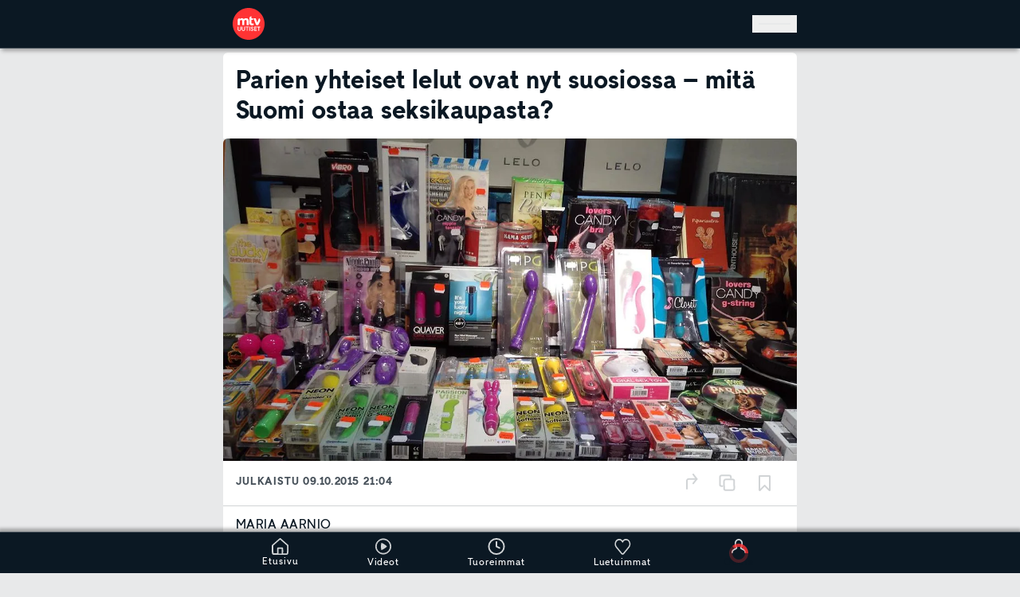

--- FILE ---
content_type: application/javascript; charset=UTF-8
request_url: https://www.mtvuutiset.fi/_next/static/chunks/6436-dee89a643cdb37e77594d81cc64edd84780574f7-a0d43912465bded6.js
body_size: 3088
content:
try{!function(){var e="undefined"!=typeof window?window:"undefined"!=typeof global?global:"undefined"!=typeof globalThis?globalThis:"undefined"!=typeof self?self:{},t=(new e.Error).stack;t&&(e._sentryDebugIds=e._sentryDebugIds||{},e._sentryDebugIds[t]="8e50adec-4f09-4297-918a-435e41cfdf72",e._sentryDebugIdIdentifier="sentry-dbid-8e50adec-4f09-4297-918a-435e41cfdf72")}()}catch(e){}!function(){try{var e="undefined"!=typeof window?window:"undefined"!=typeof global?global:"undefined"!=typeof globalThis?globalThis:"undefined"!=typeof self?self:{};e._sentryModuleMetadata=e._sentryModuleMetadata||{},e._sentryModuleMetadata[(new e.Error).stack]=function(e){for(var t=1;t<arguments.length;t++){var n=arguments[t];if(null!=n)for(var r in n)n.hasOwnProperty(r)&&(e[r]=n[r])}return e}({},e._sentryModuleMetadata[(new e.Error).stack],{"_sentryBundlerPluginAppKey:mtvuutiset-web":!0})}catch(e){}}();"use strict";(self.webpackChunk_N_E=self.webpackChunk_N_E||[]).push([[6436],{225:(e,t,n)=>{Object.defineProperty(t,"__esModule",{value:!0});let r=n(54568),a=n(7620);t.default=function(e){let{html:t,height:n=null,width:o=null,children:l,dataNtpc:i=""}=e;return(0,a.useEffect)(()=>{i&&performance.mark("mark_feature_usage",{detail:{feature:"next-third-parties-".concat(i)}})},[i]),(0,r.jsxs)(r.Fragment,{children:[l,t?(0,r.jsx)("div",{style:{height:null!=n?"".concat(n,"px"):"auto",width:null!=o?"".concat(o,"px"):"auto"},"data-ntpc":i,dangerouslySetInnerHTML:{__html:t}}):null]})}},920:(e,t,n)=>{let r;Object.defineProperty(t,"__esModule",{value:!0}),t.sendGAEvent=t.GoogleAnalytics=void 0;let a=n(54568),o=n(7620),l=function(e){return e&&e.__esModule?e:{default:e}}(n(35645));t.GoogleAnalytics=function(e){let{gaId:t,dataLayerName:n="dataLayer"}=e;return void 0===r&&(r=n),(0,o.useEffect)(()=>{performance.mark("mark_feature_usage",{detail:{feature:"next-third-parties-ga"}})},[]),(0,a.jsxs)(a.Fragment,{children:[(0,a.jsx)(l.default,{id:"_next-ga-init",dangerouslySetInnerHTML:{__html:"\n          window['".concat(n,"'] = window['").concat(n,"'] || [];\n          function gtag(){window['").concat(n,"'].push(arguments);}\n          gtag('js', new Date());\n\n          gtag('config', '").concat(t,"');")}}),(0,a.jsx)(l.default,{id:"_next-ga",src:"https://www.googletagmanager.com/gtag/js?id=".concat(t)})]})},t.sendGAEvent=function(){for(var e=arguments.length,t=Array(e),n=0;n<e;n++)t[n]=arguments[n];if(void 0===r)return void console.warn("@next/third-parties: GA has not been initialized");window[r]?window[r].push(arguments):console.warn("@next/third-parties: GA dataLayer ".concat(r," does not exist"))}},9129:function(e,t,n){var r=this&&this.__importDefault||function(e){return e&&e.__esModule?e:{default:e}};Object.defineProperty(t,"__esModule",{value:!0});let a=n(54568),o=n(84103),l=r(n(225));t.default=function(e){let{apiKey:t,...n}=e,r={...n,key:t},{html:i}=(0,o.GoogleMapsEmbed)(r);return(0,a.jsx)(l.default,{height:r.height||null,width:r.width||null,html:i,dataNtpc:"GoogleMapsEmbed"})}},10945:function(e,t,n){var r=this&&this.__rest||function(e,t){var n={};for(var r in e)Object.prototype.hasOwnProperty.call(e,r)&&0>t.indexOf(r)&&(n[r]=e[r]);if(null!=e&&"function"==typeof Object.getOwnPropertySymbols)for(var a=0,r=Object.getOwnPropertySymbols(e);a<r.length;a++)0>t.indexOf(r[a])&&Object.prototype.propertyIsEnumerable.call(e,r[a])&&(n[r[a]]=e[r[a]]);return n},a=this&&this.__importDefault||function(e){return e&&e.__esModule?e:{default:e}};Object.defineProperty(t,"__esModule",{value:!0}),t.GoogleAnalytics=void 0;let o=a(n(76692)),l=n(68337);t.GoogleAnalytics=e=>{var t=r(e,[]);return(0,l.formatData)(o.default,t)}},15670:function(e,t,n){var r=this&&this.__rest||function(e,t){var n={};for(var r in e)Object.prototype.hasOwnProperty.call(e,r)&&0>t.indexOf(r)&&(n[r]=e[r]);if(null!=e&&"function"==typeof Object.getOwnPropertySymbols)for(var a=0,r=Object.getOwnPropertySymbols(e);a<r.length;a++)0>t.indexOf(r[a])&&Object.prototype.propertyIsEnumerable.call(e,r[a])&&(n[r[a]]=e[r[a]]);return n},a=this&&this.__importDefault||function(e){return e&&e.__esModule?e:{default:e}};Object.defineProperty(t,"__esModule",{value:!0}),t.GoogleMapsEmbed=void 0;let o=a(n(56241)),l=n(68337);t.GoogleMapsEmbed=e=>{var t=r(e,[]);return(0,l.formatData)(o.default,t)}},19586:function(e,t,n){var r=this&&this.__rest||function(e,t){var n={};for(var r in e)Object.prototype.hasOwnProperty.call(e,r)&&0>t.indexOf(r)&&(n[r]=e[r]);if(null!=e&&"function"==typeof Object.getOwnPropertySymbols)for(var a=0,r=Object.getOwnPropertySymbols(e);a<r.length;a++)0>t.indexOf(r[a])&&Object.prototype.propertyIsEnumerable.call(e,r[a])&&(n[r[a]]=e[r[a]]);return n},a=this&&this.__importDefault||function(e){return e&&e.__esModule?e:{default:e}};Object.defineProperty(t,"__esModule",{value:!0}),t.YouTubeEmbed=void 0;let o=a(n(69333)),l=n(68337);t.YouTubeEmbed=e=>{var t=r(e,[]);return(0,l.formatData)(o.default,t)}},26436:function(e,t,n){var r=this&&this.__importDefault||function(e){return e&&e.__esModule?e:{default:e}};Object.defineProperty(t,"__esModule",{value:!0}),t.sendGAEvent=t.GoogleAnalytics=t.sendGTMEvent=t.GoogleTagManager=t.YouTubeEmbed=t.GoogleMapsEmbed=void 0;var a=n(9129);Object.defineProperty(t,"GoogleMapsEmbed",{enumerable:!0,get:function(){return r(a).default}});var o=n(88501);Object.defineProperty(t,"YouTubeEmbed",{enumerable:!0,get:function(){return r(o).default}});var l=n(92414);Object.defineProperty(t,"GoogleTagManager",{enumerable:!0,get:function(){return l.GoogleTagManager}}),Object.defineProperty(t,"sendGTMEvent",{enumerable:!0,get:function(){return l.sendGTMEvent}});var i=n(920);Object.defineProperty(t,"GoogleAnalytics",{enumerable:!0,get:function(){return i.GoogleAnalytics}}),Object.defineProperty(t,"sendGAEvent",{enumerable:!0,get:function(){return i.sendGAEvent}})},56241:e=>{e.exports=JSON.parse('{"id":"google-maps-embed","description":"Embed a Google Maps embed on your webpage","website":"https://developers.google.com/maps/documentation/embed/get-started","html":{"element":"iframe","attributes":{"loading":"lazy","src":{"url":"https://www.google.com/maps/embed/v1/place","slugParam":"mode","params":["key","q","center","zoom","maptype","language","region"]},"referrerpolicy":"no-referrer-when-downgrade","frameborder":"0","style":"border:0","allowfullscreen":true,"width":null,"height":null}}}')},68337:(e,t)=>{function n(e,t,r=!1){return t?Object.keys(e).filter(e=>r?!t.includes(e):t.includes(e)).reduce((t,n)=>(t[n]=e[n],t),{}):{}}function r(e,t,n,r){let a=r&&Object.keys(r).length>0?new URL(Object.values(r)[0],e):new URL(e);return t&&n&&t.forEach(e=>{n[e]&&a.searchParams.set(e,n[e])}),a.toString()}function a(e,t,n,a,o){var l;if(!t)return`<${e}></${e}>`;let i=(null==(l=t.src)?void 0:l.url)?Object.assign(Object.assign({},t),{src:r(t.src.url,t.src.params,a,o)}):t,u=Object.keys(Object.assign(Object.assign({},i),n)).reduce((e,t)=>{let r=null==n?void 0:n[t],a=i[t],o=null!=r?r:a,l=!0===o?t:`${t}="${o}"`;return o?e+` ${l}`:e},"");return`<${e}${u}></${e}>`}Object.defineProperty(t,"__esModule",{value:!0}),t.formatData=t.createHtml=t.formatUrl=void 0,t.formatUrl=r,t.createHtml=a,t.formatData=function(e,t){var o,l,i,u,s;let d=n(t,null==(o=e.scripts)?void 0:o.reduce((e,t)=>[...e,...Array.isArray(t.params)?t.params:[]],[])),c=n(t,null==(i=null==(l=e.html)?void 0:l.attributes.src)?void 0:i.params),f=n(t,[null==(s=null==(u=e.html)?void 0:u.attributes.src)?void 0:s.slugParam]),g=n(t,[...Object.keys(d),...Object.keys(c),...Object.keys(f)],!0);return Object.assign(Object.assign({},e),{html:e.html?a(e.html.element,e.html.attributes,g,c,f):null,scripts:e.scripts?e.scripts.map(e=>Object.assign(Object.assign({},e),{url:r(e.url,e.params,d)})):null})}},69333:e=>{e.exports=JSON.parse('{"id":"youtube-embed","description":"Embed a YouTube embed on your webpage.","website":"https://github.com/paulirish/lite-youtube-embed","html":{"element":"lite-youtube","attributes":{"videoid":null,"playlabel":null}},"stylesheets":["https://cdn.jsdelivr.net/gh/paulirish/lite-youtube-embed@master/src/lite-yt-embed.css"],"scripts":[{"url":"https://cdn.jsdelivr.net/gh/paulirish/lite-youtube-embed@master/src/lite-yt-embed.js","strategy":"idle","location":"head","action":"append"}]}')},76692:e=>{e.exports=JSON.parse('{"id":"google-analytics","description":"Install a Google Analytics tag on your website","website":"https://analytics.google.com/analytics/web/","scripts":[{"url":"https://www.googletagmanager.com/gtag/js","params":["id"],"strategy":"worker","location":"head","action":"append"},{"code":"window.dataLayer=window.dataLayer||[];window.gtag=function gtag(){window.dataLayer.push(arguments);};gtag(\'js\',new Date());gtag(\'config\',\'${args.id}\')","strategy":"worker","location":"head","action":"append"}]}')},84103:(e,t,n)=>{Object.defineProperty(t,"__esModule",{value:!0}),t.YouTubeEmbed=t.GoogleMapsEmbed=t.GoogleAnalytics=void 0;var r=n(10945);Object.defineProperty(t,"GoogleAnalytics",{enumerable:!0,get:function(){return r.GoogleAnalytics}});var a=n(15670);Object.defineProperty(t,"GoogleMapsEmbed",{enumerable:!0,get:function(){return a.GoogleMapsEmbed}});var o=n(19586);Object.defineProperty(t,"YouTubeEmbed",{enumerable:!0,get:function(){return o.YouTubeEmbed}})},88501:function(e,t,n){var r=this&&this.__importDefault||function(e){return e&&e.__esModule?e:{default:e}};Object.defineProperty(t,"__esModule",{value:!0});let a=n(54568),o=r(n(35645)),l=n(84103),i=r(n(225)),u={server:"beforeInteractive",client:"afterInteractive",idle:"lazyOnload",worker:"worker"};t.default=function(e){let{html:t,scripts:n,stylesheets:r}=(0,l.YouTubeEmbed)(e);return(0,a.jsx)(i.default,{height:e.height||null,width:e.width||null,html:t,dataNtpc:"YouTubeEmbed",children:null==n?void 0:n.map(e=>(0,a.jsx)(o.default,{src:e.url,strategy:u[e.strategy],stylesheets:r},e.url))})}},92414:(e,t,n)=>{Object.defineProperty(t,"__esModule",{value:!0}),t.sendGTMEvent=t.GoogleTagManager=void 0;let r=n(54568),a=n(7620),o=function(e){return e&&e.__esModule?e:{default:e}}(n(35645)),l="dataLayer";t.GoogleTagManager=function(e){let{gtmId:t,dataLayerName:n="dataLayer",auth:i,preview:u,dataLayer:s}=e;l=n;let d="dataLayer"!==n?"&l=".concat(n):"";return(0,a.useEffect)(()=>{performance.mark("mark_feature_usage",{detail:{feature:"next-third-parties-gtm"}})},[]),(0,r.jsxs)(r.Fragment,{children:[(0,r.jsx)(o.default,{id:"_next-gtm-init",dangerouslySetInnerHTML:{__html:"\n      (function(w,l){\n        w[l]=w[l]||[];\n        w[l].push({'gtm.start': new Date().getTime(),event:'gtm.js'});\n        ".concat(s?"w[l].push(".concat(JSON.stringify(s),")"):"","\n      })(window,'").concat(n,"');")}}),(0,r.jsx)(o.default,{id:"_next-gtm","data-ntpc":"GTM",src:"https://www.googletagmanager.com/gtm.js?id=".concat(t).concat(d).concat(i?"&gtm_auth=".concat(i):"").concat(u?"&gtm_preview=".concat(u,"&gtm_cookies_win=x"):"")})]})},t.sendGTMEvent=(e,t)=>{let n=t||l;window[n]=window[n]||[],window[n].push(e)}}}]);

--- FILE ---
content_type: application/javascript; charset=UTF-8
request_url: https://www.mtvuutiset.fi/_next/static/chunks/main-app-dee89a643cdb37e77594d81cc64edd84780574f7-d356f27c34aafbaf.js
body_size: 3962
content:
try{!function(){var t="undefined"!=typeof window?window:"undefined"!=typeof global?global:"undefined"!=typeof globalThis?globalThis:"undefined"!=typeof self?self:{},e=(new t.Error).stack;e&&(t._sentryDebugIds=t._sentryDebugIds||{},t._sentryDebugIds[e]="cc85d1b8-5735-44d5-b513-feb01856fcad",t._sentryDebugIdIdentifier="sentry-dbid-cc85d1b8-5735-44d5-b513-feb01856fcad")}()}catch(t){}!function(){try{var t="undefined"!=typeof window?window:"undefined"!=typeof global?global:"undefined"!=typeof globalThis?globalThis:"undefined"!=typeof self?self:{};t._sentryModuleMetadata=t._sentryModuleMetadata||{},t._sentryModuleMetadata[(new t.Error).stack]=function(t){for(var e=1;e<arguments.length;e++){var a=arguments[e];if(null!=a)for(var i in a)a.hasOwnProperty(i)&&(t[i]=a[i])}return t}({},t._sentryModuleMetadata[(new t.Error).stack],{"_sentryBundlerPluginAppKey:mtvuutiset-web":!0})}catch(t){}}(),(self.webpackChunk_N_E=self.webpackChunk_N_E||[]).push([[7358],{32102:(t,e,a)=>{Promise.resolve().then(a.t.bind(a,66955,23)),Promise.resolve().then(a.t.bind(a,54849,23)),Promise.resolve().then(a.t.bind(a,45930,23)),Promise.resolve().then(a.t.bind(a,24490,23)),Promise.resolve().then(a.t.bind(a,21554,23)),Promise.resolve().then(a.t.bind(a,42946,23)),Promise.resolve().then(a.t.bind(a,9480,23)),Promise.resolve().then(a.bind(a,71034))},37954:(t,e,a)=>{"use strict";a.d(e,{mc:()=>g,DT:()=>y,uW:()=>_,$r:()=>s,ve:()=>r.ve,O_:()=>r.O_,nr:()=>r.nr,ty:()=>o,DI:()=>r.DI});var i=a(70407),r=a(87540);let s=async function(t){let e=!(arguments.length>1)||void 0===arguments[1]||arguments[1];if((0,r.Bd)()&&t){let a=t;if(e){let e=(0,i.tW)({source:i.wI.COPY_URL,medium:i.wI.COPY_URL,encode:!1});a="".concat(t).concat(e)}await navigator.clipboard.writeText(a)}},o=async t=>{if((0,r.DI)()&&t)try{let e=(0,i.tW)({source:i.wI.NATIVE_SHARE,medium:i.wI.NATIVE_SHARE,encode:!1}),a="".concat(t).concat(e);await navigator.share({url:a})}catch(t){console.warn("Error sharing:",t)}};async function n(t){let{conditionCb:e,recursionTimeOut:a,errMsg:i="",resolve:r,reject:s,retriesLeft:o,resolveInsteadOfReject:l=!1}=t,h=await e();h?r(h):o<=0?l?r(!0):s(i):setTimeout(()=>{n({conditionCb:e,recursionTimeOut:a,errMsg:i,resolve:r,reject:s,retriesLeft:o-1,resolveInsteadOfReject:l})},a)}function l(t){let e=arguments.length>1&&void 0!==arguments[1]?arguments[1]:"",a=arguments.length>2&&void 0!==arguments[2]?arguments[2]:500,i=arguments.length>3&&void 0!==arguments[3]?arguments[3]:1e4,r=arguments.length>4&&void 0!==arguments[4]&&arguments[4],s=i/a;return new Promise((i,o)=>{n({conditionCb:t,recursionTimeOut:a,errMsg:e,resolve:i,reject:o,retriesLeft:s,resolveInsteadOfReject:r})})}var h=a(86838);function d(t,e){var a,i;if(t===e||!(0,h.fq)(e))return(0,h.fq)(t)&&null!=t?t:{};let r=null!=(a=(0,h.xQ)(t))?a:{},s=null!=(i=(0,h.xQ)(e))?i:{};return Object.keys(r).reduce((t,e)=>{let a={};return s.hasOwnProperty(e)?(a=d(r[e],s[e]),(0,h.fq)(a)&&(0,h.RI)(a))?{...t,[e]:s[e]}:{...t,[e]:a}:{...t,[e]:r[e]}},{})}var u=a(64207);class c{async initStore(){(0,h.fq)(this.initialState)&&!this.hasInitialized&&await l(()=>this.storageIsInitialized(),"Could not initialize ".concat(this.storageType," ").concat(this.key," ")).then(async()=>{let t=await this.getItem(),e=d(this.initialState,t);await this.setItem(e).then(()=>{this.hasInitialized=!0})}).catch(t=>{console.error(t)})}get storageInstance(){return this.storage}async reset(){try{var t;await (null==(t=this.storage)?void 0:t.setItem(this.key,this.initialState)),(0,r.Bd)()&&(window.__MTV_APP_STATE__[this.key]=this.initialState)}catch(t){console.error(t)}}storageIsInitialized(){return null!==this.storage}async getItem(){if((0,r.Bd)()&&(this.storageIsInitialized()||this.hasInitialized))try{var t;let e=await (null==(t=this.storage)?void 0:t.getItem(this.key));if(e)return e;return this.initialState}catch(t){}return this.initialState}async setItem(t){try{var e;let a,i=await this.getItem();a=(0,h.fq)(i)?d(i,t):d(this.initialState,t),await (null==(e=this.storage)?void 0:e.setItem(this.key,a)),(0,r.Bd)()&&(window.__MTV_APP_STATE__[this.key]=a)}catch(t){console.log("could not set item"),console.error(t)}}async removeItem(){try{var t;await (null==(t=this.storage)?void 0:t.removeItem(this.key))}catch(t){console.log("could not remove item"),console.error(t)}(0,r.Bd)()&&(window.__MTV_APP_STATE__[this.key]=void 0)}async logStorageItem(){console.log(await this.getItem())}constructor(t,e={},a=u.eL.IndexedDB){(0,r.Bd)()&&(window.__MTV_APP_STATE__={[t]:e}),this.key=t,this.storage=null,this.initialState=e,this.storageType=a,this.hasInitialized=!1}}var m=a(50658);let p={setItem:async(t,e)=>{try{await (0,m.hZ)(t,e)}catch(t){throw Error("Could not set item to indexedDB")}},getItem:async t=>{try{return await (0,m.Jt)(t)}catch(t){throw Error("Could not get item from indexedDB")}},removeItem:async t=>{try{await (0,m.yH)(t)}catch(t){throw Error("Could not remove item from indexedDB")}},reset:async(t,e)=>{try{await (0,m.hZ)(t,e)}catch(t){throw Error("Could not reset indexedDB")}}};class g extends c{constructor(t,e={}){super(t,e,u.eL.IndexedDB),this.storage=(0,r.b2)()?p:u.XD}}class v{async initStore(){(0,h.fq)(this.initialState)&&!this.hasInitialized&&await l(()=>this.storageIsInitialized(),"Could not initialize ".concat(this.storageType," ").concat(this.key," ")).then(()=>{var t;let e=this.getItem(),a=d(this.initialState,e);null==(t=this.storage)||t.setItem(this.key,JSON.stringify(a)),this.hasInitialized=!0}).catch(t=>{console.error(t)})}get storageInstance(){return this.storage}reset(){var t;null==(t=this.storage)||t.setItem(this.key,JSON.stringify(this.initialState)),(0,r.Bd)()&&(window.__MTV_APP_STATE__[this.key]=this.initialState)}storageIsInitialized(){return null!==this.storage}getItem(){if((0,r.Bd)()&&(this.storageIsInitialized()||this.hasInitialized))try{var t;let e=null==(t=this.storage)?void 0:t.getItem(this.key);if(e)return JSON.parse(e);return this.initialState}catch(t){}return this.initialState}setItem(t){var e;let a,i=this.getItem();a=(0,h.fq)(i)?d(i,t):d(this.initialState,t),null==(e=this.storage)||e.setItem(this.key,JSON.stringify(a)),(0,r.Bd)()&&(window.__MTV_APP_STATE__[this.key]=a)}removeItem(){var t;null==(t=this.storage)||t.removeItem(this.key),(0,r.Bd)()&&(window.__MTV_APP_STATE__[this.key]=void 0)}logStorageItem(){console.log(this.getItem())}constructor(t,e={},a=u.eL.Local){(0,r.Bd)()&&(window.__MTV_APP_STATE__={[t]:e}),this.key=t,this.storage=null,this.initialState=e,this.storageType=a,this.hasInitialized=!1,this.initStore()}}class y extends v{constructor(t,e={}){super(t,e,u.eL.Local),this.storage=(0,r.s3)()?window.localStorage:u.kH}}class _ extends v{constructor(t,e={}){super(t,e,u.eL.Session),this.storage=(0,r.ld)()?window.sessionStorage:u.kH}}},49814:(t,e,a)=>{"use strict";function i(t,e){return a=>{var i,r;return!!(null==(r=a.exception)||null==(i=r.values)?void 0:i.find(a=>a.type===t&&a.value===e))}}a.r(e),a.d(e,{onRouterTransitionStart:()=>y});let r=[i("UnhandledRejection","Non-Error promise rejection captured with value: "),i("Error","Invalid call to runtime.sendMessage(). Tab not found."),i("NotAllowedError","The play method is not allowed by the user agent or the platform in the current context, possibly because the user denied permission."),i("NotSupportedError","Permissions::query does not support this API"),i("TypeError","NetworkError when attempting to fetch resource."),i("UnhandledRejection","Non-Error promise rejection captured with value: cancel")];var s=a(37954),o=a(10803),n=a(37990),l=a(46493),h=a(1650);globalThis._sentryRewritesTunnelPath=void 0,globalThis.SENTRY_RELEASE=void 0,globalThis._sentryBasePath=void 0,globalThis._sentryNextJsVersion="15.4.10",globalThis._sentryRewriteFramesAssetPrefixPath="",globalThis._sentryAssetPrefix=void 0,globalThis._sentryExperimentalThirdPartyOriginStackFrames=void 0,globalThis._sentryRouteManifest='{"dynamicRoutes":[{"path":"/aihe/:path*","regex":"^/aihe/(.+)$","paramNames":["path"]},{"path":"/artikkeli/:path*","regex":"^/artikkeli/(.+)$","paramNames":["path"]},{"path":"/f1/:path*","regex":"^/f1/(.+)$","paramNames":["path"]},{"path":"/horoskooppimerkit/:path*","regex":"^/horoskooppimerkit/(.+)$","paramNames":["path"]},{"path":"/liiga/:path*","regex":"^/liiga/(.+)$","paramNames":["path"]},{"path":"/luetuimmat/:path*","regex":"^/luetuimmat/(.+)$","paramNames":["path"]},{"path":"/makuja/:path*","regex":"^/makuja/(.+)$","paramNames":["path"]},{"path":"/mm-jaakiekko/:path*","regex":"^/mm-jaakiekko/(.+)$","paramNames":["path"]},{"path":"/mm-ralli/:path*","regex":"^/mm-ralli/(.+)$","paramNames":["path"]},{"path":"/preview/:id","regex":"^/preview/([^/]+)$","paramNames":["id"]},{"path":"/preview/picture/:id","regex":"^/preview/picture/([^/]+)$","paramNames":["id"]},{"path":"/preview/video/:id","regex":"^/preview/video/([^/]+)$","paramNames":["id"]},{"path":"/saa/:path*","regex":"^/saa/(.+)$","paramNames":["path"]},{"path":"/toimittaja/:path*","regex":"^/toimittaja/(.+)$","paramNames":["path"]},{"path":"/tuoreimmat/:path*","regex":"^/tuoreimmat/(.+)$","paramNames":["path"]},{"path":"/tvopas/:path*","regex":"^/tvopas/(.+)$","paramNames":["path"]},{"path":"/videot/:path*","regex":"^/videot/(.+)$","paramNames":["path"]}],"staticRoutes":[{"path":"/"},{"path":"/bookmarks"},{"path":"/f1"},{"path":"/haku"},{"path":"/horoskooppimerkit"},{"path":"/liiga"},{"path":"/luetuimmat"},{"path":"/makuja"},{"path":"/mm-jaakiekko"},{"path":"/mm-ralli"},{"path":"/palaute"},{"path":"/rss"},{"path":"/saa"},{"path":"/sivu-asetukset"},{"path":"/tuoreimmat"},{"path":"/tvopas"},{"path":"/uutisvirta"},{"path":"/videot"},{"path":"/viikkohoroskooppi"},{"path":"/debug-window"}]}';let d=[o.w(),n.y({filterKeys:["mtvuutiset-web"],behaviour:"drop-error-if-exclusively-contains-third-party-frames"})],u=(0,s.ve)(),c=Number("0.01"),m=Number("0.01"),p=Number("0.01"),g="dee89a643cdb37e77594d81cc64edd84780574f7",v={...g?{release:g}:{},...u?{}:{allowUrls:[/^https:\/\/(beta(-autodeploy\.feature)?|test-beta\.)?mtvuutiset\.fi(\/[\w-]+)*(\/)?$/,/(.*)\/graphql\/graphql(.*)/,/(.*)\/graphql\/caas\/v1\/(.*)/]}};l.Ts({dsn:"https://0325a89c47841da2189ed1833d75f2c5@o4508261408243712.ingest.de.sentry.io/4508261414600784",integrations:d,tracesSampleRate:c,replaysSessionSampleRate:m,replaysOnErrorSampleRate:p,debug:!1,enabled:!0,environment:"production",maxBreadcrumbs:50,normalizeDepth:2,maxValueLength:150,sendClientReports:!1,ignoreErrors:["Non-Error promise rejection captured"],beforeSend:function(t){var e,a;if(!(null==(a=t.exception)||null==(e=a.values)?void 0:e.length))return null;for(let e of r)if(e(t))return null;return t},...v});let y=h.Nc},64207:(t,e,a)=>{"use strict";a.d(e,{XD:()=>r,eL:()=>s,kH:()=>i});let i={getItem:t=>null,setItem:t=>null,removeItem:t=>null},r={getItem:t=>Promise.resolve(null),setItem:(t,e)=>{},removeItem:t=>{},reset:(t,e)=>{}};var s=function(t){return t.Local="LocalStorage",t.Session="SessionStorage",t.IndexedDB="IndexedDB",t}({})},70407:(t,e,a)=>{"use strict";a.d(e,{tW:()=>o,wI:()=>s}),a(40459);let i=((r="production",true),void 0!==r)?r:"development";var r,s=function(t){return t.SOCIAL_MEDIA="social_media",t.NATIVE_SHARE="native_share",t.COPY_URL="copy_url",t}({});let o=t=>{let{source:e,medium:a="social_media",additionalTerms:r="",delimiter:s="?",encode:o=!0}=t,n="".concat(s,"utm_source=").concat(e,"&utm_medium=").concat(a,"&utm_campaign=share&utm_term=").concat(i,",mtvuutiset").concat(r);return o?encodeURIComponent(n):n}},86838:(t,e,a)=>{"use strict";a.d(e,{RI:()=>s,fm:()=>i,fq:()=>r,kZ:()=>n,xQ:()=>o});let i=function(t,e){return t[e]},r=t=>null!=t&&t===Object(t)&&!Array.isArray(t),s=t=>0===Object.keys(t).length,o=t=>!r(t)||(null==t?void 0:t.hasOwnProperty)?t:{...t},n=t=>JSON.parse(JSON.stringify(t))},87540:(t,e,a)=>{"use strict";a.d(e,{Bd:()=>o,b2:()=>h,ve:()=>s,O_:()=>r,nr:()=>d,s3:()=>n,ld:()=>l,DI:()=>u});var i=a(40459);let r=()=>!0,s=()=>"true"===i.env.NEXT_PUBLIC_IS_LOCAL_DEV,o=()=>!0,n=()=>o()&&void 0!==window.localStorage,l=()=>o()&&void 0!==window.sessionStorage,h=()=>o()&&void 0!==window.indexedDB,d=()=>!!o()&&RegExp("^(?:(?!chrome|android).)*(?<safari>safari)","i").test(navigator.userAgent),u=()=>!!o()&&void 0!==navigator.share||!1}},t=>{var e=e=>t(t.s=e);t.O(0,[5313,587,72],()=>(e(49814),e(15006),e(32102))),_N_E=t.O()}]);